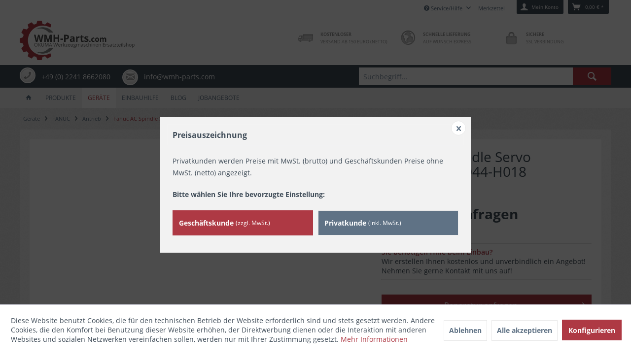

--- FILE ---
content_type: text/html; charset=UTF-8
request_url: https://wmh-parts.com/de/geraete/fanuc/antrieb/fanuc-ac-spindle-servo-unit-a06b-6044-h018
body_size: 13874
content:
<!DOCTYPE html> <html class="no-js grest page_category_" lang="de" itemscope="itemscope" itemtype="http://schema.org/WebPage"> <head> <meta charset="utf-8"><script>window.dataLayer = window.dataLayer || [];</script><script>window.dataLayer.push({"ecommerce":{"detail":{"actionField":{"list":"Antrieb"},"products":[{"name":"Fanuc AC Spindle Servo Unit , A06B-6044-H018","id":"902259","price":"0.01","brand":"Fanuc","category":"Antrieb","variant":""}]},"currencyCode":"EUR"},"google_tag_params":{"ecomm_pagetype":"product","ecomm_prodid":"902259"}});</script><!-- WbmTagManager -->
<script>
var googleTagManagerFunction = function(w,d,s,l,i) {
    w[l]=w[l]||[];
    w[l].push({'gtm.start':new Date().getTime(),event:'gtm.js'});
    var f=d.getElementsByTagName(s)[0],j=d.createElement(s),dl=l!='dataLayer'?'&l='+l:'';
    j.async=true;
    j.src='https://www.googletagmanager.com/gtm.js?id='+i+dl+'';
    f.parentNode.insertBefore(j,f);
};

setTimeout(() => {
    googleTagManagerFunction(window,document,'script','dataLayer','GTM-PRM2FTM');
}, 3000);
</script>
<!-- End WbmTagManager --> <meta name="author" content="" /> <meta name="robots" content="index,follow" /> <meta name="revisit-after" content="15 days" /> <meta name="keywords" content=" " /> <meta name="description" content="" /> <meta property="og:type" content="product" /> <meta property="og:site_name" content="WMH-Parts.com" /> <meta property="og:url" content="https://wmh-parts.com/de/geraete/fanuc/antrieb/fanuc-ac-spindle-servo-unit-a06b-6044-h018" /> <meta property="og:title" content="Fanuc AC Spindle Servo Unit , A06B-6044-H018" /> <meta property="og:description" content="" /> <meta property="og:image" content="" /> <meta name="twitter:card" content="product" /> <meta name="twitter:site" content="WMH-Parts.com" /> <meta name="twitter:title" content="Fanuc AC Spindle Servo Unit , A06B-6044-H018" /> <meta name="twitter:description" content="" /> <meta name="twitter:image" content="" /> <meta property="product:brand" content="Fanuc" /> <meta property="product:price" content="0" /> <meta property="product:product_link" content="https://wmh-parts.com/de/geraete/fanuc/antrieb/fanuc-ac-spindle-servo-unit-a06b-6044-h018" /> <meta itemprop="copyrightHolder" content="WMH-Parts.com" /> <meta itemprop="copyrightYear" content="2014" /> <meta itemprop="isFamilyFriendly" content="True" /> <meta itemprop="image" content="https://wmh-parts.com/media/image/44/24/72/WMH-Parts_WEB.png" /> <meta name="viewport" content="width=device-width, initial-scale=1.0"> <meta name="mobile-web-app-capable" content="yes"> <meta name="apple-mobile-web-app-title" content="WMH-Parts.com OKUMA Werkzeugmaschinen Ersatzteilshop"> <meta name="apple-mobile-web-app-capable" content="yes"> <meta name="apple-mobile-web-app-status-bar-style" content="default"> <meta name="designer" content="GREST Template, © TAB10"> <link rel="apple-touch-icon-precomposed" href="https://wmh-parts.com/media/image/e3/12/60/WMH-Parts_AppleTouchIcon.png"> <link rel="shortcut icon" href="https://wmh-parts.com/media/unknown/d9/0c/f4/favicon.ico"> <meta name="msapplication-navbutton-color" content="#AE3944" /> <meta name="application-name" content="WMH-Parts.com" /> <meta name="msapplication-starturl" content="https://wmh-parts.com/de/" /> <meta name="msapplication-window" content="width=1024;height=768" /> <meta name="msapplication-TileImage" content="/themes/Frontend/Responsive/frontend/_public/src/img/win-tile-image.png"> <meta name="msapplication-TileColor" content="#AE3944"> <meta name="theme-color" content="#AE3944" /> <link rel="canonical" href="https://wmh-parts.com/de/geraete/fanuc/antrieb/fanuc-ac-spindle-servo-unit-a06b-6044-h018" /> <title itemprop="name">Fanuc AC Spindle Servo Unit , A06B-6044-H018 | Antrieb | FANUC | Geräte | WMH-Parts.com </title> <link href="/web/cache/1767692828_a541da50b64159834bd1f875e942d62c.css" media="all" rel="stylesheet" type="text/css" /> </head> <body class="is--ctl-detail is--act-index" ><!-- WbmTagManager (noscript) -->
<noscript><iframe src="https://www.googletagmanager.com/ns.html?id=GTM-PRM2FTM"
            height="0" width="0" style="display:none;visibility:hidden"></iframe></noscript>
<!-- End WbmTagManager (noscript) --> <div data-paypalUnifiedMetaDataContainer="true" data-paypalUnifiedRestoreOrderNumberUrl="https://wmh-parts.com/de/widgets/PaypalUnifiedOrderNumber/restoreOrderNumber" class="is--hidden"> </div> <div class="page-wrap"> <noscript class="noscript-main"> <div class="alert is--warning"> <div class="alert--icon"> <i class="icon--element icon--warning"></i> </div> <div class="alert--content"> Um WMH-Parts.com in vollem Umfang nutzen zu k&ouml;nnen, empfehlen wir Ihnen Javascript in Ihrem Browser zu aktiveren. </div> </div> </noscript> <header class="header-main"> <div class="top-bar"> <div class="container block-group"> <nav class="top-bar--navigation block" role="menubar">   <div class="navigation--entry entry--compare is--hidden" role="menuitem" aria-haspopup="true" data-drop-down-menu="true">   </div> <div class="navigation--entry entry--service has--drop-down" role="menuitem" aria-haspopup="true" data-drop-down-menu="true"> <i class="icon--service"></i> Service/Hilfe <ul class="service--list is--rounded" role="menu"> <li class="service--entry" role="menuitem"> <a class="service--link" href="https://wmh-parts.com/de/austauschgeraet" title="Austauschgerät" > Austauschgerät </a> </li> <li class="service--entry" role="menuitem"> <a class="service--link" href="javascript:openCookieConsentManager()" title="Cookie-Einstellungen" > Cookie-Einstellungen </a> </li> <li class="service--entry" role="menuitem"> <a class="service--link" href="https://wmh-parts.com/de/jobangebote" title="Jobangebote" > Jobangebote </a> </li> <li class="service--entry" role="menuitem"> <a class="service--link" href="https://wmh-parts.com/de/ueber-uns" title="Über uns" > Über uns </a> </li> <li class="service--entry" role="menuitem"> <a class="service--link" href="https://wmh-parts.com/de/kontakt" title="Kontakt" target="_self"> Kontakt </a> </li> <li class="service--entry" role="menuitem"> <a class="service--link" href="https://wmh-parts.com/de/versand-und-zahlungsbedingungen" title="Versand und Zahlungsbedingungen" > Versand und Zahlungsbedingungen </a> </li> <li class="service--entry" role="menuitem"> <a class="service--link" href="https://wmh-parts.com/de/widerrufsrecht-nur-verbraucher" title="Widerrufsrecht (nur Verbraucher)" > Widerrufsrecht (nur Verbraucher) </a> </li> <li class="service--entry" role="menuitem"> <a class="service--link" href="https://wmh-parts.com/de/datenschutz" title="Datenschutz" > Datenschutz </a> </li> <li class="service--entry" role="menuitem"> <a class="service--link" href="https://wmh-parts.com/de/agb" title="AGB" > AGB </a> </li> <li class="service--entry" role="menuitem"> <a class="service--link" href="https://wmh-parts.com/de/impressum" title="Impressum" > Impressum </a> </li> </ul> </div> </nav> </div> </div> <div class="container header--navigation"> <div class="logo-main block-group" role="banner"> <div class="logo--shop block"> <a class="logo--link" href="https://wmh-parts.com/de/" title="WMH-Parts.com - zur Startseite wechseln"> <picture> <source srcset="https://wmh-parts.com/media/image/44/24/72/WMH-Parts_WEB.png" media="(min-width: 78.75em)"> <source srcset="https://wmh-parts.com/media/image/44/24/72/WMH-Parts_WEB.png" media="(min-width: 64em)"> <source srcset="https://wmh-parts.com/media/image/44/24/72/WMH-Parts_WEB.png" media="(min-width: 48em)"> <img srcset="https://wmh-parts.com/media/image/44/24/72/WMH-Parts_WEB.png" alt="WMH-Parts.com - zur Startseite wechseln" /> </picture> </a> </div> </div> <section class="row" id="page-header-teaser"> <div class="col"> <i class="icon--lock"></i> <p><strong>Sichere</strong><br>SSL Verbindung</p> </div> <div class="col"> <i class="icon--earth"></i> <p><strong>Schnelle Lieferung</strong><br> auf Wunsch Express</p> </div> <div class="col"> <i class="icon--truck"></i> <p><strong>Kostenloser</strong><br>Versand ab 150 Euro (Netto)</p> </div> </section> <nav class="shop--navigation block-group"> <ul class="navigation--list block-group" role="menubar"> <li class="navigation--entry entry--menu-left" role="menuitem"> <a class="entry--link entry--trigger btn is--icon-left" href="#offcanvas--left" data-offcanvas="true" data-offCanvasSelector=".sidebar-main"> <i class="icon--menu"></i> <span class="wtf-menuitemwithoutdomelement">Menü</span> </a> </li> <li class="navigation--entry entry--search" role="menuitem" data-search="true" aria-haspopup="true" data-minLength="2"> <a class="btn entry--link entry--trigger" href="#show-hide--search" title="Suche anzeigen / schließen" aria-label="Suche anzeigen / schließen"> <i class="icon--search"></i> <span class="search--display">Suchen</span> </a> <form action="/de/search" method="get" class="main-search--form"> <input type="search" name="sSearch" aria-label="Suchbegriff..." class="main-search--field" autocomplete="off" autocapitalize="off" placeholder="Suchbegriff..." maxlength="30" /> <button type="submit" class="main-search--button" aria-label="Suchen"> <i class="icon--search"></i> <span class="main-search--text">Suchen</span> </button> <div class="form--ajax-loader">&nbsp;</div> </form> <div class="main-search--results"></div> </li>  <li class="navigation--entry entry--notepad" role="menuitem"> <a href="https://wmh-parts.com/de/note" title="Merkzettel" class="btn"> <i class="icon--heart"></i> <span class="note-name">Merkzettel</span> </a> </li> <li class="navigation--entry entry--account with-slt" role="menuitem" data-offcanvas="true" data-offCanvasSelector=".account--dropdown-navigation"> <a href="https://wmh-parts.com/de/account" title="Mein Konto" aria-label="Mein Konto" class="btn is--icon-left entry--link account--link"> <i class="icon--account"></i> <span class="account--display"> Mein Konto </span> </a> <div class="account--dropdown-navigation"> <div class="navigation--smartphone"> <div class="entry--close-off-canvas"> <a href="#close-account-menu" class="account--close-off-canvas" title="Menü schließen" aria-label="Menü schließen"> Menü schließen <i class="icon--arrow-right"></i> </a> </div> </div> <div class="account--menu is--rounded is--personalized"> <span class="navigation--headline"> Mein Konto </span> <div class="account--menu-container"> <ul class="sidebar--navigation navigation--list is--level0 show--active-items"> <li class="navigation--entry"> <span class="navigation--signin"> <a href="https://wmh-parts.com/de/account#hide-registration" class="blocked--link btn is--primary navigation--signin-btn" data-collapseTarget="#registration" data-action="close"> Anmelden </a> <span class="navigation--register"> oder <a href="https://wmh-parts.com/de/account#show-registration" class="blocked--link" data-collapseTarget="#registration" data-action="open"> registrieren </a> </span> </span> </li> <li class="navigation--entry"> <a href="https://wmh-parts.com/de/account" title="Übersicht" class="navigation--link"> Übersicht </a> </li> <li class="navigation--entry"> <a href="https://wmh-parts.com/de/account/profile" title="Persönliche Daten" class="navigation--link" rel="nofollow"> Persönliche Daten </a> </li> <li class="navigation--entry"> <a href="https://wmh-parts.com/de/address/index/sidebar/" title="Adressen" class="navigation--link" rel="nofollow"> Adressen </a> </li> <li class="navigation--entry"> <a href="https://wmh-parts.com/de/account/payment" title="Zahlungsarten" class="navigation--link" rel="nofollow"> Zahlungsarten </a> </li> <li class="navigation--entry"> <a href="https://wmh-parts.com/de/StripePaymentAccount/manageCreditCards" title="Kreditkarten verwalten" class="navigation--link"> Kreditkarten verwalten </a> </li> <li class="navigation--entry"> <a href="https://wmh-parts.com/de/account/orders" title="Bestellungen" class="navigation--link" rel="nofollow"> Bestellungen </a> </li> <li class="navigation--entry"> <a href="https://wmh-parts.com/de/note" title="Merkzettel" class="navigation--link" rel="nofollow"> Merkzettel </a> </li> </ul> </div> </div> </div> </li> <li class="navigation--entry entry--cart" role="menuitem"> <a class="btn is--icon-left cart--link" href="https://wmh-parts.com/de/checkout/cart" title="Warenkorb" aria-label="Warenkorb"> <span class="cart--display"> Warenkorb </span> <span class="badge is--primary is--minimal cart--quantity is--hidden">0</span> <i class="icon--basket"></i> <span class="cart--amount"> 0,00&nbsp;&euro; * </span> </a> <div class="ajax-loader">&nbsp;</div> </li>  </ul> </nav> <div class="container--ajax-cart" data-collapse-cart="true"></div> </div> </header> <section id="infobar"> <div class="container"> <div id="servicebar"> <span class="service--hotline ring"> <a href="tel:+4922418662080"> <i class="icon--phone"></i> <span class="btn_text">+49 (0) 2241 8662080</span> </a> </span> <span class="service--email ring"> <a href="mailto:info@wmh-parts.com"> <i class="icon--mail"></i> <span class="btn_text">info@wmh-parts.com</span> </a> </span> </div> </div> </section> <nav class="navigation-main grest-sticky-menu"> <div class="container" data-menu-scroller="true" data-listSelector=".navigation--list.container" data-viewPortSelector=".navigation--list-wrapper"> <div class="navigation--list-wrapper"> <ul class="navigation--list container" role="menubar" itemscope="itemscope" itemtype="https://schema.org/SiteNavigationElement"> <li class="navigation--entry is--home" role="menuitem"> <a class="navigation--link is--first" href="https://wmh-parts.com/de/" title="Home" itemprop="url"> <span itemprop="name"><i class="icon--house "></i> </span> </a> </li> <li class="navigation--entry" role="menuitem"><a class="navigation--link" href="https://wmh-parts.com/de/okuma-ersatzteile" title="Produkte" aria-label="Produkte" itemprop="url"><span itemprop="name">Produkte</span></a></li><li class="navigation--entry is--active" role="menuitem"><a class="navigation--link is--active" href="https://wmh-parts.com/de/okuma-geraete" title="Geräte" aria-label="Geräte" itemprop="url"><span itemprop="name">Geräte</span></a></li><li class="navigation--entry" role="menuitem"><a class="navigation--link" href="https://wmh-parts.com/de/service/einbauhilfe" title="Einbauhilfe" aria-label="Einbauhilfe" itemprop="url"><span itemprop="name">Einbauhilfe</span></a></li><li class="navigation--entry" role="menuitem"><a class="navigation--link" href="https://wmh-parts.com/de/blog/" title="Blog" aria-label="Blog" itemprop="url"><span itemprop="name">Blog</span></a></li><li class="navigation--entry" role="menuitem"><a class="navigation--link" href="https://wmh-parts.com/de/jobangebote" title="Jobangebote" aria-label="Jobangebote" itemprop="url"><span itemprop="name">Jobangebote</span></a></li> </ul> </div> <div class="advanced-menu" data-advanced-menu="true" data-hoverDelay="250"> <div class="menu--container"> <div class="button-container"> <a href="https://wmh-parts.com/de/okuma-ersatzteile" class="button--category" title="Zur Kategorie Produkte"> <i class="icon--arrow-right"></i> Zur Kategorie Produkte </a> <span class="button--close"> <i class="icon--cross"></i> </span> </div> <div class="content--wrapper has--content"> <ul class="menu--list menu--level-0 columns--4" style="width: 100%;"> <li class="menu--list-item item--level-0" style="width: 100%"> <a href="https://wmh-parts.com/de/produkte/abstreifer/" class="menu--list-item-link" aria-label="Abstreifer" title="Abstreifer">Abstreifer</a> </li> <li class="menu--list-item item--level-0" style="width: 100%"> <a href="https://wmh-parts.com/de/produkte/datenuebertragung-programmuebertragung/" class="menu--list-item-link" aria-label="Datenübertragung / Programmübertragung" title="Datenübertragung / Programmübertragung">Datenübertragung / Programmübertragung</a> </li> <li class="menu--list-item item--level-0" style="width: 100%"> <a href="https://wmh-parts.com/de/produkte/dichtungsprodukte-systeme/" class="menu--list-item-link" aria-label="Dichtungsprodukte &amp; Systeme" title="Dichtungsprodukte &amp; Systeme">Dichtungsprodukte & Systeme</a> </li> <li class="menu--list-item item--level-0" style="width: 100%"> <a href="https://wmh-parts.com/de/produkte/elektrische-produkte-systeme/" class="menu--list-item-link" aria-label="Elektrische Produkte &amp; Systeme" title="Elektrische Produkte &amp; Systeme">Elektrische Produkte & Systeme</a> </li> <li class="menu--list-item item--level-0" style="width: 100%"> <a href="https://wmh-parts.com/de/produkte/fussschalter/" class="menu--list-item-link" aria-label="Fußschalter" title="Fußschalter">Fußschalter</a> </li> <li class="menu--list-item item--level-0" style="width: 100%"> <a href="https://wmh-parts.com/de/produkte/hydraulische-pneumatische-produkte-systeme/" class="menu--list-item-link" aria-label="Hydraulische / Pneumatische Produkte &amp; Systeme" title="Hydraulische / Pneumatische Produkte &amp; Systeme">Hydraulische / Pneumatische Produkte & Systeme</a> </li> <li class="menu--list-item item--level-0" style="width: 100%"> <a href="https://wmh-parts.com/de/produkte/kuehlmittel-produkte-und-systeme/" class="menu--list-item-link" aria-label="Kühlmittel Produkte und Systeme" title="Kühlmittel Produkte und Systeme">Kühlmittel Produkte und Systeme</a> </li> <li class="menu--list-item item--level-0" style="width: 100%"> <a href="https://wmh-parts.com/de/produkte/mechanische-produkte-systeme/" class="menu--list-item-link" aria-label="Mechanische Produkte &amp; Systeme" title="Mechanische Produkte &amp; Systeme">Mechanische Produkte & Systeme</a> </li> <li class="menu--list-item item--level-0" style="width: 100%"> <a href="https://wmh-parts.com/de/okuma-schmierung" class="menu--list-item-link" aria-label="Schmierung" title="Schmierung">Schmierung</a> </li> <li class="menu--list-item item--level-0" style="width: 100%"> <a href="https://wmh-parts.com/de/produkte/sicherheitsfenster-sicherheitsglas/" class="menu--list-item-link" aria-label="Sicherheitsfenster / Sicherheitsglas" title="Sicherheitsfenster / Sicherheitsglas">Sicherheitsfenster / Sicherheitsglas</a> </li> <li class="menu--list-item item--level-0" style="width: 100%"> <a href="https://wmh-parts.com/de/produkte/spaenefoerderer/" class="menu--list-item-link" aria-label="Späneförderer" title="Späneförderer">Späneförderer</a> </li> <li class="menu--list-item item--level-0" style="width: 100%"> <a href="https://wmh-parts.com/de/produkte/stangenvorschub/" class="menu--list-item-link" aria-label="Stangenvorschub" title="Stangenvorschub">Stangenvorschub</a> </li> <li class="menu--list-item item--level-0" style="width: 100%"> <a href="https://wmh-parts.com/de/produkte/stapelmagazin/" class="menu--list-item-link" aria-label="Stapelmagazin" title="Stapelmagazin">Stapelmagazin</a> </li> <li class="menu--list-item item--level-0" style="width: 100%"> <a href="https://wmh-parts.com/de/produkte/tastaturpanel/" class="menu--list-item-link" aria-label="Tastaturpanel" title="Tastaturpanel">Tastaturpanel</a> </li> <li class="menu--list-item item--level-0" style="width: 100%"> <a href="https://wmh-parts.com/de/produkte/werkzeughalter/" class="menu--list-item-link" aria-label="Werkzeughalter" title="Werkzeughalter">Werkzeughalter</a> </li> <li class="menu--list-item item--level-0" style="width: 100%"> <a href="https://wmh-parts.com/de/produkte/okuma-steuerungseinheiten/" class="menu--list-item-link" aria-label="Okuma Steuerungseinheiten" title="Okuma Steuerungseinheiten">Okuma Steuerungseinheiten</a> </li> </ul> </div> </div> <div class="menu--container"> <div class="button-container"> <a href="https://wmh-parts.com/de/okuma-geraete" class="button--category" title="Zur Kategorie Geräte"> <i class="icon--arrow-right"></i> Zur Kategorie Geräte </a> <span class="button--close"> <i class="icon--cross"></i> </span> </div> <div class="content--wrapper has--content"> <ul class="menu--list menu--level-0 columns--4" style="width: 100%;"> <li class="menu--list-item item--level-0" style="width: 100%"> <a href="https://wmh-parts.com/de/geraete/antriebe/" class="menu--list-item-link" aria-label="Antriebe" title="Antriebe">Antriebe</a> </li> <li class="menu--list-item item--level-0" style="width: 100%"> <a href="https://wmh-parts.com/de/geraete/boarde-cards/" class="menu--list-item-link" aria-label="Boarde / Cards" title="Boarde / Cards">Boarde / Cards</a> </li> <li class="menu--list-item item--level-0" style="width: 100%"> <a href="https://wmh-parts.com/de/okuma-encoder" class="menu--list-item-link" aria-label="Encoder" title="Encoder">Encoder</a> </li> <li class="menu--list-item item--level-0" style="width: 100%"> <a href="https://wmh-parts.com/de/geraete/fanuc/" class="menu--list-item-link" aria-label="FANUC" title="FANUC">FANUC</a> </li> <li class="menu--list-item item--level-0" style="width: 100%"> <a href="https://wmh-parts.com/de/okuma-fub" class="menu--list-item-link" aria-label="FUB Units" title="FUB Units">FUB Units</a> </li> <li class="menu--list-item item--level-0" style="width: 100%"> <a href="https://wmh-parts.com/de/geraete/input-output-modul/" class="menu--list-item-link" aria-label="Input / Output Modul" title="Input / Output Modul">Input / Output Modul</a> </li> <li class="menu--list-item item--level-0" style="width: 100%"> <a href="https://wmh-parts.com/de/geraete/mip-units/" class="menu--list-item-link" aria-label="MIP Units" title="MIP Units">MIP Units</a> </li> <li class="menu--list-item item--level-0" style="width: 100%"> <a href="https://wmh-parts.com/de/okuma-miv-unit" class="menu--list-item-link" aria-label="MIV Units" title="MIV Units">MIV Units</a> </li> <li class="menu--list-item item--level-0" style="width: 100%"> <a href="https://wmh-parts.com/de/geraete/monitor/" class="menu--list-item-link" aria-label="Monitor" title="Monitor">Monitor</a> </li> <li class="menu--list-item item--level-0" style="width: 100%"> <a href="https://wmh-parts.com/de/geraete/mdu-units/" class="menu--list-item-link" aria-label="MDU Units" title="MDU Units">MDU Units</a> </li> <li class="menu--list-item item--level-0" style="width: 100%"> <a href="https://wmh-parts.com/de/geraete/msm-units/" class="menu--list-item-link" aria-label="MSM Units" title="MSM Units">MSM Units</a> </li> <li class="menu--list-item item--level-0" style="width: 100%"> <a href="https://wmh-parts.com/de/geraete/mpr-units/" class="menu--list-item-link" aria-label="MPR Units" title="MPR Units">MPR Units</a> </li> <li class="menu--list-item item--level-0" style="width: 100%"> <a href="https://wmh-parts.com/de/geraete/mps-units/" class="menu--list-item-link" aria-label="MPS Units" title="MPS Units">MPS Units</a> </li> <li class="menu--list-item item--level-0" style="width: 100%"> <a href="https://wmh-parts.com/de/geraete/optcoder/" class="menu--list-item-link" aria-label="Optcoder" title="Optcoder">Optcoder</a> </li> <li class="menu--list-item item--level-0" style="width: 100%"> <a href="https://wmh-parts.com/de/okuma-power-supply" class="menu--list-item-link" aria-label="Power Supply" title="Power Supply">Power Supply</a> </li> <li class="menu--list-item item--level-0" style="width: 100%"> <a href="https://wmh-parts.com/de/geraete/spindle-motor-winding-changeover/" class="menu--list-item-link" aria-label="Spindle Motor Winding Changeover" title="Spindle Motor Winding Changeover">Spindle Motor Winding Changeover</a> </li> <li class="menu--list-item item--level-0" style="width: 100%"> <a href="https://wmh-parts.com/de/geraete/ssu-units/" class="menu--list-item-link" aria-label="SSU Units" title="SSU Units">SSU Units</a> </li> <li class="menu--list-item item--level-0" style="width: 100%"> <a href="https://wmh-parts.com/de/geraete/turret-control-unit/" class="menu--list-item-link" aria-label="Turret Control Unit" title="Turret Control Unit">Turret Control Unit</a> </li> <li class="menu--list-item item--level-0" style="width: 100%"> <a href="https://wmh-parts.com/de/geraete/yaskawa-varispeed/" class="menu--list-item-link" aria-label="YASKAWA Varispeed" title="YASKAWA Varispeed">YASKAWA Varispeed</a> </li> <li class="menu--list-item item--level-0" style="width: 100%"> <a href="https://wmh-parts.com/de/geraete/direktverkauf/" class="menu--list-item-link" aria-label="Direktverkauf" title="Direktverkauf">Direktverkauf</a> </li> </ul> </div> </div> <div class="menu--container has-no-cats"> </div> <div class="menu--container has-no-cats"> </div> <div class="menu--container has-no-cats"> </div> </div> </div> </nav> <section class="content-main container block-group"> <nav class="content--breadcrumb block"> <ul class="breadcrumb--list" role="menu" itemscope itemtype="https://schema.org/BreadcrumbList"> <li role="menuitem" class="breadcrumb--entry" itemprop="itemListElement" itemscope itemtype="https://schema.org/ListItem"> <a class="breadcrumb--link" href="https://wmh-parts.com/de/okuma-geraete" title="Geräte" itemprop="item"> <link itemprop="url" href="https://wmh-parts.com/de/okuma-geraete" /> <span class="breadcrumb--title" itemprop="name">Geräte</span> </a> <meta itemprop="position" content="0" /> </li> <li role="none" class="breadcrumb--separator"> <i class="icon--arrow-right"></i> </li> <li role="menuitem" class="breadcrumb--entry" itemprop="itemListElement" itemscope itemtype="https://schema.org/ListItem"> <a class="breadcrumb--link" href="https://wmh-parts.com/de/geraete/fanuc/" title="FANUC" itemprop="item"> <link itemprop="url" href="https://wmh-parts.com/de/geraete/fanuc/" /> <span class="breadcrumb--title" itemprop="name">FANUC</span> </a> <meta itemprop="position" content="1" /> </li> <li role="none" class="breadcrumb--separator"> <i class="icon--arrow-right"></i> </li> <li role="menuitem" class="breadcrumb--entry" itemprop="itemListElement" itemscope itemtype="https://schema.org/ListItem"> <a class="breadcrumb--link" href="https://wmh-parts.com/de/geraete/fanuc/antrieb/" title="Antrieb" itemprop="item"> <link itemprop="url" href="https://wmh-parts.com/de/geraete/fanuc/antrieb/" /> <span class="breadcrumb--title" itemprop="name">Antrieb</span> </a> <meta itemprop="position" content="2" /> </li> <li role="none" class="breadcrumb--separator"> <i class="icon--arrow-right"></i> </li> <li role="menuitem" class="breadcrumb--entry is--active" itemprop="itemListElement" itemscope itemtype="https://schema.org/ListItem"> <a class="breadcrumb--link" href="https://wmh-parts.com/de/geraete/fanuc/antrieb/fanuc-ac-spindle-servo-unit-a06b-6044-h018?c=848" title="Fanuc AC Spindle Servo Unit , A06B-6044-H018" itemprop="item"> <link itemprop="url" href="https://wmh-parts.com/de/geraete/fanuc/antrieb/fanuc-ac-spindle-servo-unit-a06b-6044-h018?c=848" /> <span class="breadcrumb--title" itemprop="name">Fanuc AC Spindle Servo Unit , A06B-6044-H018</span> </a> <meta itemprop="position" content="3" /> </li> </ul> </nav> <div class="content-main--inner"> <div id='cookie-consent' class='off-canvas is--left block-transition' data-cookie-consent-manager='true'> <div class='cookie-consent--header cookie-consent--close'> Cookie-Einstellungen <i class="icon--arrow-right"></i> </div> <div class='cookie-consent--description'> Diese Website benutzt Cookies, die für den technischen Betrieb der Website erforderlich sind und stets gesetzt werden. Andere Cookies, die den Komfort bei Benutzung dieser Website erhöhen, der Direktwerbung dienen oder die Interaktion mit anderen Websites und sozialen Netzwerken vereinfachen sollen, werden nur mit Ihrer Zustimmung gesetzt. </div> <div class='cookie-consent--configuration'> <div class='cookie-consent--configuration-header'> <div class='cookie-consent--configuration-header-text'>Konfiguration</div> </div> <div class='cookie-consent--configuration-main'> <div class='cookie-consent--group'> <input type="hidden" class="cookie-consent--group-name" value="technical" /> <label class="cookie-consent--group-state cookie-consent--state-input cookie-consent--required"> <input type="checkbox" name="technical-state" class="cookie-consent--group-state-input" disabled="disabled" checked="checked"/> <span class="cookie-consent--state-input-element"></span> </label> <div class='cookie-consent--group-title' data-collapse-panel='true' data-contentSiblingSelector=".cookie-consent--group-container"> <div class="cookie-consent--group-title-label cookie-consent--state-label"> Technisch erforderlich </div> <span class="cookie-consent--group-arrow is-icon--right"> <i class="icon--arrow-right"></i> </span> </div> <div class='cookie-consent--group-container'> <div class='cookie-consent--group-description'> Diese Cookies sind für die Grundfunktionen des Shops notwendig. </div> <div class='cookie-consent--cookies-container'> <div class='cookie-consent--cookie'> <input type="hidden" class="cookie-consent--cookie-name" value="cookieDeclined" /> <label class="cookie-consent--cookie-state cookie-consent--state-input cookie-consent--required"> <input type="checkbox" name="cookieDeclined-state" class="cookie-consent--cookie-state-input" disabled="disabled" checked="checked" /> <span class="cookie-consent--state-input-element"></span> </label> <div class='cookie--label cookie-consent--state-label'> "Alle Cookies ablehnen" Cookie </div> </div> <div class='cookie-consent--cookie'> <input type="hidden" class="cookie-consent--cookie-name" value="allowCookie" /> <label class="cookie-consent--cookie-state cookie-consent--state-input cookie-consent--required"> <input type="checkbox" name="allowCookie-state" class="cookie-consent--cookie-state-input" disabled="disabled" checked="checked" /> <span class="cookie-consent--state-input-element"></span> </label> <div class='cookie--label cookie-consent--state-label'> "Alle Cookies annehmen" Cookie </div> </div> <div class='cookie-consent--cookie'> <input type="hidden" class="cookie-consent--cookie-name" value="shop" /> <label class="cookie-consent--cookie-state cookie-consent--state-input cookie-consent--required"> <input type="checkbox" name="shop-state" class="cookie-consent--cookie-state-input" disabled="disabled" checked="checked" /> <span class="cookie-consent--state-input-element"></span> </label> <div class='cookie--label cookie-consent--state-label'> Ausgewählter Shop </div> </div> <div class='cookie-consent--cookie'> <input type="hidden" class="cookie-consent--cookie-name" value="maxiaTaxSwitchIsNet" /> <label class="cookie-consent--cookie-state cookie-consent--state-input cookie-consent--required"> <input type="checkbox" name="maxiaTaxSwitchIsNet-state" class="cookie-consent--cookie-state-input" disabled="disabled" checked="checked" /> <span class="cookie-consent--state-input-element"></span> </label> <div class='cookie--label cookie-consent--state-label'> Brutto-/Netto-Preiswechsel </div> </div> <div class='cookie-consent--cookie'> <input type="hidden" class="cookie-consent--cookie-name" value="csrf_token" /> <label class="cookie-consent--cookie-state cookie-consent--state-input cookie-consent--required"> <input type="checkbox" name="csrf_token-state" class="cookie-consent--cookie-state-input" disabled="disabled" checked="checked" /> <span class="cookie-consent--state-input-element"></span> </label> <div class='cookie--label cookie-consent--state-label'> CSRF-Token </div> </div> <div class='cookie-consent--cookie'> <input type="hidden" class="cookie-consent--cookie-name" value="cookiePreferences" /> <label class="cookie-consent--cookie-state cookie-consent--state-input cookie-consent--required"> <input type="checkbox" name="cookiePreferences-state" class="cookie-consent--cookie-state-input" disabled="disabled" checked="checked" /> <span class="cookie-consent--state-input-element"></span> </label> <div class='cookie--label cookie-consent--state-label'> Cookie-Einstellungen </div> </div> <div class='cookie-consent--cookie'> <input type="hidden" class="cookie-consent--cookie-name" value="x-cache-context-hash" /> <label class="cookie-consent--cookie-state cookie-consent--state-input cookie-consent--required"> <input type="checkbox" name="x-cache-context-hash-state" class="cookie-consent--cookie-state-input" disabled="disabled" checked="checked" /> <span class="cookie-consent--state-input-element"></span> </label> <div class='cookie--label cookie-consent--state-label'> Individuelle Preise </div> </div> <div class='cookie-consent--cookie'> <input type="hidden" class="cookie-consent--cookie-name" value="slt" /> <label class="cookie-consent--cookie-state cookie-consent--state-input cookie-consent--required"> <input type="checkbox" name="slt-state" class="cookie-consent--cookie-state-input" disabled="disabled" checked="checked" /> <span class="cookie-consent--state-input-element"></span> </label> <div class='cookie--label cookie-consent--state-label'> Kunden-Wiedererkennung </div> </div> <div class='cookie-consent--cookie'> <input type="hidden" class="cookie-consent--cookie-name" value="nocache" /> <label class="cookie-consent--cookie-state cookie-consent--state-input cookie-consent--required"> <input type="checkbox" name="nocache-state" class="cookie-consent--cookie-state-input" disabled="disabled" checked="checked" /> <span class="cookie-consent--state-input-element"></span> </label> <div class='cookie--label cookie-consent--state-label'> Kundenspezifisches Caching </div> </div> <div class='cookie-consent--cookie'> <input type="hidden" class="cookie-consent--cookie-name" value="paypal-cookies" /> <label class="cookie-consent--cookie-state cookie-consent--state-input cookie-consent--required"> <input type="checkbox" name="paypal-cookies-state" class="cookie-consent--cookie-state-input" disabled="disabled" checked="checked" /> <span class="cookie-consent--state-input-element"></span> </label> <div class='cookie--label cookie-consent--state-label'> PayPal-Zahlungen </div> </div> <div class='cookie-consent--cookie'> <input type="hidden" class="cookie-consent--cookie-name" value="session" /> <label class="cookie-consent--cookie-state cookie-consent--state-input cookie-consent--required"> <input type="checkbox" name="session-state" class="cookie-consent--cookie-state-input" disabled="disabled" checked="checked" /> <span class="cookie-consent--state-input-element"></span> </label> <div class='cookie--label cookie-consent--state-label'> Session </div> </div> <div class='cookie-consent--cookie'> <input type="hidden" class="cookie-consent--cookie-name" value="currency" /> <label class="cookie-consent--cookie-state cookie-consent--state-input cookie-consent--required"> <input type="checkbox" name="currency-state" class="cookie-consent--cookie-state-input" disabled="disabled" checked="checked" /> <span class="cookie-consent--state-input-element"></span> </label> <div class='cookie--label cookie-consent--state-label'> Währungswechsel </div> </div> </div> </div> </div> <div class='cookie-consent--group'> <input type="hidden" class="cookie-consent--group-name" value="comfort" /> <label class="cookie-consent--group-state cookie-consent--state-input"> <input type="checkbox" name="comfort-state" class="cookie-consent--group-state-input"/> <span class="cookie-consent--state-input-element"></span> </label> <div class='cookie-consent--group-title' data-collapse-panel='true' data-contentSiblingSelector=".cookie-consent--group-container"> <div class="cookie-consent--group-title-label cookie-consent--state-label"> Komfortfunktionen </div> <span class="cookie-consent--group-arrow is-icon--right"> <i class="icon--arrow-right"></i> </span> </div> <div class='cookie-consent--group-container'> <div class='cookie-consent--group-description'> Diese Cookies werden genutzt um das Einkaufserlebnis noch ansprechender zu gestalten, beispielsweise für die Wiedererkennung des Besuchers. </div> <div class='cookie-consent--cookies-container'> <div class='cookie-consent--cookie'> <input type="hidden" class="cookie-consent--cookie-name" value="sUniqueID" /> <label class="cookie-consent--cookie-state cookie-consent--state-input"> <input type="checkbox" name="sUniqueID-state" class="cookie-consent--cookie-state-input" /> <span class="cookie-consent--state-input-element"></span> </label> <div class='cookie--label cookie-consent--state-label'> Merkzettel </div> </div> </div> </div> </div> <div class='cookie-consent--group'> <input type="hidden" class="cookie-consent--group-name" value="statistics" /> <label class="cookie-consent--group-state cookie-consent--state-input"> <input type="checkbox" name="statistics-state" class="cookie-consent--group-state-input"/> <span class="cookie-consent--state-input-element"></span> </label> <div class='cookie-consent--group-title' data-collapse-panel='true' data-contentSiblingSelector=".cookie-consent--group-container"> <div class="cookie-consent--group-title-label cookie-consent--state-label"> Statistik & Tracking </div> <span class="cookie-consent--group-arrow is-icon--right"> <i class="icon--arrow-right"></i> </span> </div> <div class='cookie-consent--group-container'> <div class='cookie-consent--cookies-container'> <div class='cookie-consent--cookie'> <input type="hidden" class="cookie-consent--cookie-name" value="x-ua-device" /> <label class="cookie-consent--cookie-state cookie-consent--state-input"> <input type="checkbox" name="x-ua-device-state" class="cookie-consent--cookie-state-input" /> <span class="cookie-consent--state-input-element"></span> </label> <div class='cookie--label cookie-consent--state-label'> Endgeräteerkennung </div> </div> <div class='cookie-consent--cookie'> <input type="hidden" class="cookie-consent--cookie-name" value="partner" /> <label class="cookie-consent--cookie-state cookie-consent--state-input"> <input type="checkbox" name="partner-state" class="cookie-consent--cookie-state-input" /> <span class="cookie-consent--state-input-element"></span> </label> <div class='cookie--label cookie-consent--state-label'> Partnerprogramm </div> </div> </div> </div> </div> </div> </div> <div class="cookie-consent--save"> <input class="cookie-consent--save-button btn is--primary" type="button" value="Einstellungen speichern" /> </div> </div> <aside class="sidebar-main off-canvas"> <div class="navigation--smartphone"> <ul class="navigation--list "> <li class="navigation--entry entry--close-off-canvas"> <a href="#close-categories-menu" title="Menü schließen" class="navigation--link"> Menü schließen <i class="icon--arrow-right"></i> </a> </li> </ul> <div class="mobile--switches">   </div> </div> <div class="sidebar--categories-wrapper" data-subcategory-nav="true" data-mainCategoryId="3" data-categoryId="848" data-fetchUrl="/de/widgets/listing/getCategory/categoryId/848"> <div class="categories--headline navigation--headline"> Kategorien </div> <div class="sidebar--categories-navigation"> <ul class="sidebar--navigation categories--navigation navigation--list is--drop-down is--level0 is--rounded" role="menu"> <li class="navigation--entry has--sub-children" role="menuitem"> <a class="navigation--link link--go-forward" href="https://wmh-parts.com/de/okuma-ersatzteile" data-categoryId="10" data-fetchUrl="/de/widgets/listing/getCategory/categoryId/10" title="Produkte" > Produkte <span class="is--icon-right"> <i class="icon--arrow-right"></i> </span> </a> </li> <li class="navigation--entry is--active has--sub-categories has--sub-children" role="menuitem"> <a class="navigation--link is--active has--sub-categories link--go-forward" href="https://wmh-parts.com/de/okuma-geraete" data-categoryId="361" data-fetchUrl="/de/widgets/listing/getCategory/categoryId/361" title="Geräte" > Geräte <span class="is--icon-right"> <i class="icon--arrow-right"></i> </span> </a> <ul class="sidebar--navigation categories--navigation navigation--list is--level1 is--rounded" role="menu"> <li class="navigation--entry has--sub-children" role="menuitem"> <a class="navigation--link link--go-forward" href="https://wmh-parts.com/de/geraete/antriebe/" data-categoryId="450" data-fetchUrl="/de/widgets/listing/getCategory/categoryId/450" title="Antriebe" > Antriebe <span class="is--icon-right"> <i class="icon--arrow-right"></i> </span> </a> </li> <li class="navigation--entry has--sub-children" role="menuitem"> <a class="navigation--link link--go-forward" href="https://wmh-parts.com/de/geraete/boarde-cards/" data-categoryId="362" data-fetchUrl="/de/widgets/listing/getCategory/categoryId/362" title="Boarde / Cards" > Boarde / Cards <span class="is--icon-right"> <i class="icon--arrow-right"></i> </span> </a> </li> <li class="navigation--entry has--sub-children" role="menuitem"> <a class="navigation--link link--go-forward" href="https://wmh-parts.com/de/okuma-encoder" data-categoryId="415" data-fetchUrl="/de/widgets/listing/getCategory/categoryId/415" title="Encoder" > Encoder <span class="is--icon-right"> <i class="icon--arrow-right"></i> </span> </a> </li> <li class="navigation--entry is--active has--sub-categories has--sub-children" role="menuitem"> <a class="navigation--link is--active has--sub-categories link--go-forward" href="https://wmh-parts.com/de/geraete/fanuc/" data-categoryId="846" data-fetchUrl="/de/widgets/listing/getCategory/categoryId/846" title="FANUC" > FANUC <span class="is--icon-right"> <i class="icon--arrow-right"></i> </span> </a> <ul class="sidebar--navigation categories--navigation navigation--list is--level2 navigation--level-high is--rounded" role="menu"> <li class="navigation--entry is--active" role="menuitem"> <a class="navigation--link is--active" href="https://wmh-parts.com/de/geraete/fanuc/antrieb/" data-categoryId="848" data-fetchUrl="/de/widgets/listing/getCategory/categoryId/848" title="Antrieb" > Antrieb </a> </li> <li class="navigation--entry" role="menuitem"> <a class="navigation--link" href="https://wmh-parts.com/de/geraete/fanuc/boarde-cards/" data-categoryId="847" data-fetchUrl="/de/widgets/listing/getCategory/categoryId/847" title="Boarde / Cards" > Boarde / Cards </a> </li> </ul> </li> <li class="navigation--entry" role="menuitem"> <a class="navigation--link" href="https://wmh-parts.com/de/okuma-fub" data-categoryId="412" data-fetchUrl="/de/widgets/listing/getCategory/categoryId/412" title="FUB Units" > FUB Units </a> </li> <li class="navigation--entry has--sub-children" role="menuitem"> <a class="navigation--link link--go-forward" href="https://wmh-parts.com/de/geraete/input-output-modul/" data-categoryId="772" data-fetchUrl="/de/widgets/listing/getCategory/categoryId/772" title="Input / Output Modul" > Input / Output Modul <span class="is--icon-right"> <i class="icon--arrow-right"></i> </span> </a> </li> <li class="navigation--entry" role="menuitem"> <a class="navigation--link" href="https://wmh-parts.com/de/geraete/mip-units/" data-categoryId="883" data-fetchUrl="/de/widgets/listing/getCategory/categoryId/883" title="MIP Units" > MIP Units </a> </li> <li class="navigation--entry has--sub-children" role="menuitem"> <a class="navigation--link link--go-forward" href="https://wmh-parts.com/de/okuma-miv-unit" data-categoryId="420" data-fetchUrl="/de/widgets/listing/getCategory/categoryId/420" title="MIV Units" > MIV Units <span class="is--icon-right"> <i class="icon--arrow-right"></i> </span> </a> </li> <li class="navigation--entry has--sub-children" role="menuitem"> <a class="navigation--link link--go-forward" href="https://wmh-parts.com/de/geraete/monitor/" data-categoryId="924" data-fetchUrl="/de/widgets/listing/getCategory/categoryId/924" title="Monitor" > Monitor <span class="is--icon-right"> <i class="icon--arrow-right"></i> </span> </a> </li> <li class="navigation--entry has--sub-children" role="menuitem"> <a class="navigation--link link--go-forward" href="https://wmh-parts.com/de/geraete/mdu-units/" data-categoryId="960" data-fetchUrl="/de/widgets/listing/getCategory/categoryId/960" title="MDU Units" > MDU Units <span class="is--icon-right"> <i class="icon--arrow-right"></i> </span> </a> </li> <li class="navigation--entry" role="menuitem"> <a class="navigation--link" href="https://wmh-parts.com/de/geraete/msm-units/" data-categoryId="582" data-fetchUrl="/de/widgets/listing/getCategory/categoryId/582" title="MSM Units" > MSM Units </a> </li> <li class="navigation--entry has--sub-children" role="menuitem"> <a class="navigation--link link--go-forward" href="https://wmh-parts.com/de/geraete/mpr-units/" data-categoryId="878" data-fetchUrl="/de/widgets/listing/getCategory/categoryId/878" title="MPR Units" > MPR Units <span class="is--icon-right"> <i class="icon--arrow-right"></i> </span> </a> </li> <li class="navigation--entry has--sub-children" role="menuitem"> <a class="navigation--link link--go-forward" href="https://wmh-parts.com/de/geraete/mps-units/" data-categoryId="872" data-fetchUrl="/de/widgets/listing/getCategory/categoryId/872" title="MPS Units" > MPS Units <span class="is--icon-right"> <i class="icon--arrow-right"></i> </span> </a> </li> <li class="navigation--entry has--sub-children" role="menuitem"> <a class="navigation--link link--go-forward" href="https://wmh-parts.com/de/geraete/optcoder/" data-categoryId="583" data-fetchUrl="/de/widgets/listing/getCategory/categoryId/583" title="Optcoder" > Optcoder <span class="is--icon-right"> <i class="icon--arrow-right"></i> </span> </a> </li> <li class="navigation--entry has--sub-children" role="menuitem"> <a class="navigation--link link--go-forward" href="https://wmh-parts.com/de/okuma-power-supply" data-categoryId="422" data-fetchUrl="/de/widgets/listing/getCategory/categoryId/422" title="Power Supply" > Power Supply <span class="is--icon-right"> <i class="icon--arrow-right"></i> </span> </a> </li> <li class="navigation--entry" role="menuitem"> <a class="navigation--link" href="https://wmh-parts.com/de/geraete/spindle-motor-winding-changeover/" data-categoryId="861" data-fetchUrl="/de/widgets/listing/getCategory/categoryId/861" title="Spindle Motor Winding Changeover" > Spindle Motor Winding Changeover </a> </li> <li class="navigation--entry" role="menuitem"> <a class="navigation--link" href="https://wmh-parts.com/de/geraete/ssu-units/" data-categoryId="891" data-fetchUrl="/de/widgets/listing/getCategory/categoryId/891" title="SSU Units" > SSU Units </a> </li> <li class="navigation--entry" role="menuitem"> <a class="navigation--link" href="https://wmh-parts.com/de/geraete/turret-control-unit/" data-categoryId="901" data-fetchUrl="/de/widgets/listing/getCategory/categoryId/901" title="Turret Control Unit" > Turret Control Unit </a> </li> <li class="navigation--entry" role="menuitem"> <a class="navigation--link" href="https://wmh-parts.com/de/geraete/yaskawa-varispeed/" data-categoryId="810" data-fetchUrl="/de/widgets/listing/getCategory/categoryId/810" title="YASKAWA Varispeed" > YASKAWA Varispeed </a> </li> <li class="navigation--entry" role="menuitem"> <a class="navigation--link" href="https://wmh-parts.com/de/geraete/direktverkauf/" data-categoryId="398" data-fetchUrl="/de/widgets/listing/getCategory/categoryId/398" title="Direktverkauf" > Direktverkauf </a> </li> </ul> </li> <li class="navigation--entry" role="menuitem"> <a class="navigation--link" href="https://wmh-parts.com/de/service/einbauhilfe" data-categoryId="110" data-fetchUrl="/de/widgets/listing/getCategory/categoryId/110" title="Einbauhilfe" > Einbauhilfe </a> </li> <li class="navigation--entry" role="menuitem"> <a class="navigation--link" href="https://wmh-parts.com/de/blog/" data-categoryId="607" data-fetchUrl="/de/widgets/listing/getCategory/categoryId/607" title="Blog" > Blog </a> </li> <li class="navigation--entry" role="menuitem"> <a class="navigation--link" href="https://wmh-parts.com/de/jobangebote" data-categoryId="131" data-fetchUrl="/de/widgets/listing/getCategory/categoryId/131" title="Jobangebote" > Jobangebote </a> </li> </ul> </div> <div class="shop-sites--container is--rounded"> <div class="shop-sites--headline navigation--headline"> Informationen </div> <ul class="shop-sites--navigation sidebar--navigation navigation--list is--drop-down is--level0" role="menu"> <li class="navigation--entry" role="menuitem"> <a class="navigation--link" href="https://wmh-parts.com/de/austauschgeraet" title="Austauschgerät" data-categoryId="50" data-fetchUrl="/de/widgets/listing/getCustomPage/pageId/50" > Austauschgerät </a> </li> <li class="navigation--entry" role="menuitem"> <a class="navigation--link" href="javascript:openCookieConsentManager()" title="Cookie-Einstellungen" data-categoryId="49" data-fetchUrl="/de/widgets/listing/getCustomPage/pageId/49" > Cookie-Einstellungen </a> </li> <li class="navigation--entry" role="menuitem"> <a class="navigation--link" href="https://wmh-parts.com/de/jobangebote" title="Jobangebote" data-categoryId="48" data-fetchUrl="/de/widgets/listing/getCustomPage/pageId/48" > Jobangebote </a> </li> <li class="navigation--entry" role="menuitem"> <a class="navigation--link" href="https://wmh-parts.com/de/ueber-uns" title="Über uns" data-categoryId="9" data-fetchUrl="/de/widgets/listing/getCustomPage/pageId/9" > Über uns </a> </li> <li class="navigation--entry" role="menuitem"> <a class="navigation--link" href="https://wmh-parts.com/de/kontakt" title="Kontakt" data-categoryId="1" data-fetchUrl="/de/widgets/listing/getCustomPage/pageId/1" target="_self"> Kontakt </a> </li> <li class="navigation--entry" role="menuitem"> <a class="navigation--link" href="https://wmh-parts.com/de/versand-und-zahlungsbedingungen" title="Versand und Zahlungsbedingungen" data-categoryId="6" data-fetchUrl="/de/widgets/listing/getCustomPage/pageId/6" > Versand und Zahlungsbedingungen </a> </li> <li class="navigation--entry" role="menuitem"> <a class="navigation--link" href="https://wmh-parts.com/de/widerrufsrecht-nur-verbraucher" title="Widerrufsrecht (nur Verbraucher)" data-categoryId="8" data-fetchUrl="/de/widgets/listing/getCustomPage/pageId/8" > Widerrufsrecht (nur Verbraucher) </a> </li> <li class="navigation--entry" role="menuitem"> <a class="navigation--link" href="https://wmh-parts.com/de/datenschutz" title="Datenschutz" data-categoryId="7" data-fetchUrl="/de/widgets/listing/getCustomPage/pageId/7" > Datenschutz </a> </li> <li class="navigation--entry" role="menuitem"> <a class="navigation--link" href="https://wmh-parts.com/de/agb" title="AGB" data-categoryId="4" data-fetchUrl="/de/widgets/listing/getCustomPage/pageId/4" > AGB </a> </li> <li class="navigation--entry" role="menuitem"> <a class="navigation--link" href="https://wmh-parts.com/de/impressum" title="Impressum" data-categoryId="3" data-fetchUrl="/de/widgets/listing/getCustomPage/pageId/3" > Impressum </a> </li> </ul> </div> </div> </aside> <div class="content--wrapper"> <div class="content product--details" itemscope itemtype="https://schema.org/Product" data-ajax-wishlist="true" data-compare-ajax="true" data-ajax-variants-container="true"> <div class="product--detail-upper block-group"> <div class="product--image-container image-slider" > <div class="image-slider--container no--image no--thumbnails"> <div class="image-slider--slide"> <div class="image--box image-slider--item"> <span class="image--element" data-alt="Fanuc AC Spindle Servo Unit , A06B-6044-H018"> <span class="image--media"> <img src="/themes/Frontend/Responsive/frontend/_public/src/img/no-picture.jpg" alt="Fanuc AC Spindle Servo Unit , A06B-6044-H018" itemprop="image" /> </span> </span> </div> </div> </div> </div> <div class="product--buybox block"> <meta itemprop="brand" content="Fanuc"/> <header class="product--header"> <div class="product--info"> <h1 class="product--title" itemprop="name"> Fanuc AC Spindle Servo Unit , A06B-6044-H018 </h1> <ul class="product--base-info list--unstyled"> <li class="base-info--entry entry--supplier"> </li> <li class="base-info--entry entry--sku"> <strong class="entry--label"> Artikel-Nr.: </strong> <meta itemprop="productID" content="2838"/> <span class="entry--content" itemprop="sku"> 902259 </span> </li> </ul> </div> </header> <div itemprop="offers" itemscope itemtype="https://schema.org/Offer" class="buybox--inner"> <meta itemprop="priceCurrency" content="EUR"/> <span itemprop="priceSpecification" itemscope itemtype="https://schema.org/PriceSpecification"> <meta itemprop="valueAddedTaxIncluded" content="false"/> </span> <meta itemprop="url" content="https://wmh-parts.com/de/geraete/fanuc/antrieb/fanuc-ac-spindle-servo-unit-a06b-6044-h018"/> <div class="product--price price--default"> <span class="price--content">Reparatur anfragen</span> </div> <p class="product--tax" data-content="" data-modalbox="true" data-targetSelector="a" data-mode="ajax"> zzgl. MwSt. <a title="Versandkosten" href="https://wmh-parts.com/de/versand-und-zahlungsbedingungen" style="text-decoration:underline">zzgl. Versandkosten</a> </p>    <script>
		var showShippingDateDeadlineTimerShowSeconds = true;
		var showShippingDateHourName = "Stunde";
		var showShippingDateHoursName = "Stunden";
		var showShippingDateMinuteName = "Minute";
		var showShippingDateMinutesName = "Minuten";
		var showShippingDateSecondName = "Sekunde";
		var showShippingDateSecondsName = "Sekunden";
		var showShippingDateAndName = "und";
		var showShippingDateTimerSeconds = 32558;
		var showShippingDateDeadlineTimerLimit = 9;

		function getTimeRemaining(t) {
			var seconds = Math.floor((t) % 60);
			var minutes = Math.floor((t / 60) % 60);
			var hours = Math.floor((t / (60 * 60)) % 24);
			var days = Math.floor(t / (60 * 60 * 24));
			return {
				'total': t,
				'days': days,
				'hours': hours+(days*24),
				'minutes': minutes,
				'seconds': seconds
			};
		}

		function updateShippingDateTimer(){
			showShippingDateTimerSeconds--;
			var newDeadlineText = '';
			timeRemaining = getTimeRemaining(showShippingDateTimerSeconds);

			if(timeRemaining['hours'] > 0){
				newDeadlineText = timeRemaining['hours'] + " " + (timeRemaining['hours'] == 1 ? showShippingDateHourName : showShippingDateHoursName);
				newDeadlineText += (showShippingDateDeadlineTimerShowSeconds == true ? ", " : " " + showShippingDateAndName + " ");
			}

			newDeadlineText += timeRemaining['minutes'] + " " + (timeRemaining['minutes'] == 1 ? showShippingDateMinuteName : showShippingDateMinutesName);

			if(showShippingDateDeadlineTimerShowSeconds == true){
				newDeadlineText += " " + showShippingDateAndName;
				newDeadlineText += " " + timeRemaining['seconds'] + " " + (timeRemaining['seconds'] == 1 ? showShippingDateSecondName : showShippingDateSecondsName);
			}

			if(document.getElementById("ShippingDateTimer") !== null) document.getElementById("ShippingDateTimer").innerHTML = newDeadlineText;

			if (showShippingDateTimerSeconds <= 0) {
			  clearInterval(updateShippingDateTimerInterval);
			}
		}

		if( (showShippingDateDeadlineTimerLimit * 3600) > showShippingDateTimerSeconds && !updateShippingDateTimerInterval) var updateShippingDateTimerInterval = setInterval(updateShippingDateTimer, 1000);

	</script>  <span itemprop="sku" content="902259"></span> <span itemprop="url" content="https://wmh-parts.com/de/geraete/fanuc/antrieb/fanuc-ac-spindle-servo-unit-a06b-6044-h018?c=848"></span> <span itemprop="availability" content="http://schema.org/InStock"></span> <span itemprop="seller" content="WMH-Parts.com"></span> <span itemprop="category" content="Geräte > FANUC > Antrieb"></span> <div> </div> <div> <p> <hr/> <span style="color: #ae3944; font-weight:600">Sie benötigen Hilfe beim Einbau?</span> <br/> Wir erstellen Ihnen kostenlos und unverbindlich ein Angebot! <br/>Nehmen Sie gerne Kontakt mit uns auf! <hr/> </p> </div> <input type="hidden" name="sActionIdentifier" value=""/> <input type="hidden" name="sAddAccessories" id="sAddAccessories" value=""/> <input type="hidden" name="sAdd" value="902259"/> <div class="buybox--button-container block-group"> <a class="buybox--button block btn is--primary is--icon-right is--center is--large" href="https://wmh-parts.com/de/reparaturanfrage?sInquiry=detail&amp;sOrdernumber=902259" title="Reparatur anfragen"> Reparatur anfragen <i class="icon--arrow-right"></i> </a> </div> <nav class="product--actions"> <form action="https://wmh-parts.com/de/compare/add_article/articleID/2810" method="post" class="action--form"> <button type="submit" data-product-compare-add="true" title="Vergleichen" class="action--link action--compare"> <i class="icon--compare"></i> Vergleichen </button> </form> <form action="https://wmh-parts.com/de/note/add/ordernumber/902259" method="post" class="action--form"> <button type="submit" class="action--link link--notepad" title="Auf den Merkzettel" data-ajaxUrl="https://wmh-parts.com/de/note/ajaxAdd/ordernumber/902259" data-text="Gemerkt"> <i class="icon--heart"></i> <span class="action--text">Merken</span> </button> </form> </nav> </div> </div> </div> <div class="tab-menu--cross-selling"> <ul class="tab--navigation"> <a href="#content--also-bought" title="Kunden kauften auch" class="tab--link">Kunden kauften auch</a> <a href="#content--customer-viewed" title="Kunden haben sich ebenfalls angesehen" class="tab--link">Kunden haben sich ebenfalls angesehen</a> </ul> <div class="tab--container-list"> <div class="tab--container" data-tab-id="alsobought"> <div class="tab--header"> <a href="#" class="tab--title" title="Kunden kauften auch">Kunden kauften auch</a> </div> <div class="tab--content content--also-bought"> </div> </div> <div class="tab--container" data-tab-id="alsoviewed"> <div class="tab--header"> <a href="#" class="tab--title" title="Kunden haben sich ebenfalls angesehen">Kunden haben sich ebenfalls angesehen</a> </div> <div class="tab--content content--also-viewed"> </div> </div> </div> </div> <div class="tab-menu--product"> <div class="tab--navigation"> <a href="#" class="tab--link" title="Beschreibung" data-tabName="description">Beschreibung</a> </div> <div class="tab--container-list"> <div class="tab--container"> <div class="tab--header"> <a href="#" class="tab--title" title="Beschreibung">Beschreibung</a> </div> <div class="tab--preview"> <a href="#" class="tab--link" title=" mehr"> mehr</a> </div> <div class="tab--content"> <div class="buttons--off-canvas"> <a href="#" title="Menü schließen" class="close--off-canvas"> <i class="icon--arrow-left"></i> Menü schließen </a> </div> <div class="content--description"> <div class="content--title"> Produktinformationen "Fanuc AC Spindle Servo Unit , A06B-6044-H018" </div> <div class="product--description" itemprop="description"> </div> <br /> <hr /> <p><br /> Falls Sie Hilfe beim Einbau ben&ouml;tigen, f&uuml;gen Sie bitte in der Spalte "Zubeh&ouml;r" - " "Angebot" Einbau durch WMH-GmbH" zu Ihrem Warenkorb hinzu. Wir melden uns darauf bei Ihnen, besprechen Ihre Anforderungen und stellen Ihnen kostenlos und unverbindlich ein Angebot. <br /> <br /> <strong> Bitte beachten Sie: Dieses Angebot richtet sich ausschlie&szlig;lich an Gewerbetreibende, Freiberufler und &ouml;ffentliche Institutionen </strong></p> <p>&nbsp;</p> <div class="content--title"> Weiterführende Links zu "Fanuc AC Spindle Servo Unit , A06B-6044-H018" </div> <ul class="content--list list--unstyled"> <li class="list--entry"> <a href="https://wmh-parts.com/de/anfrage-formular?sInquiry=detail&sOrdernumber=902259" rel="nofollow" class="content--link link--contact" title="Haben Sie eine Frage zum Artikel?"> <i class="icon--arrow-right"></i> Haben Sie eine Frage zum Artikel? </a> </li> </ul> </div> </div> </div> </div> </div> </div> <div itemscope itemtype="http://data-vocabulary.org/Organization"> <span itemprop="name" content="WMH-Parts.com"></span> <span itemprop="address" itemscope itemtype="http://data-vocabulary.org/Address"> <span itemprop="street-address" content="Industriestraße 11"></span> <span itemprop="locality" content="Troisdorf"></span> <span itemprop="region" content="Nordrhein-Westfalen"></span> </span> <span itemprop="tel" content="022418662080"></span> <span itemprop="url" content="http://www.wmh-maschinen.de"></span> </div> </div> <div class="last-seen-products is--hidden" data-last-seen-products="true" data-productLimit="5"> <div class="last-seen-products--title"> Zuletzt angesehen </div> <div class="last-seen-products--slider product-slider" data-product-slider="true"> <div class="last-seen-products--container product-slider--container"></div> </div> </div> </div> </section> <footer class="footer-main"> <div class="container"> <div class="footer--columns block-group"> <div class="footer--column column--hotline is--first block"> <div class="column--headline">Service Hotline</div> <div class="column--content"> <p class="column--desc">Telefonische Unterst&uuml;tzung und Beratung unter:<br /><br /><a href="tel:+4922418662080" class="footer--phone-link">02241 - 8662080</a><br/>Mo-Fr, 07:00 - 17:00 Uhr</p> </div> </div> <div class="footer--column column--menu block"> <div class="column--headline">Shop Service</div> <nav class="column--navigation column--content"> <ul class="navigation--list" role="menu"> <li class="navigation--entry" role="menuitem"> <a class="navigation--link" href="https://wmh-parts.com/de/kontakt" title="Kontakt" target="_self"> Kontakt </a> </li> <li class="navigation--entry" role="menuitem"> <a class="navigation--link" href="https://wmh-parts.com/de/widerrufsrecht-nur-verbraucher" title="Widerrufsrecht (nur Verbraucher)"> Widerrufsrecht (nur Verbraucher) </a> </li> <li class="navigation--entry" role="menuitem"> <a class="navigation--link" href="https://wmh-parts.com/de/agb" title="AGB"> AGB </a> </li> </ul> </nav> </div> <div class="footer--column column--menu block"> <div class="column--headline">Informationen</div> <nav class="column--navigation column--content"> <ul class="navigation--list" role="menu"> <li class="navigation--entry" role="menuitem"> <a class="navigation--link" href="https://wmh-parts.com/de/batterieentsorgung" title="Batterieentsorgung"> Batterieentsorgung </a> </li> <li class="navigation--entry" role="menuitem"> <a class="navigation--link" href="javascript:openCookieConsentManager()" title="Cookie-Einstellungen"> Cookie-Einstellungen </a> </li> <li class="navigation--entry" role="menuitem"> <a class="navigation--link" href="https://wmh-parts.com/de/newsletter" title="Newsletter"> Newsletter </a> </li> <li class="navigation--entry" role="menuitem"> <a class="navigation--link" href="https://wmh-parts.com/de/ueber-uns" title="Über uns"> Über uns </a> </li> <li class="navigation--entry" role="menuitem"> <a class="navigation--link" href="https://wmh-parts.com/de/versand-und-zahlungsbedingungen" title="Versand und Zahlungsbedingungen"> Versand und Zahlungsbedingungen </a> </li> <li class="navigation--entry" role="menuitem"> <a class="navigation--link" href="https://wmh-parts.com/de/datenschutz" title="Datenschutz"> Datenschutz </a> </li> <li class="navigation--entry" role="menuitem"> <a class="navigation--link" href="https://wmh-parts.com/de/impressum" title="Impressum"> Impressum </a> </li> </ul> </nav> </div> <div class="footer--column column--newsletter is--last block"> <div class="column--headline">Newsletter</div> <div class="column--content" data-newsletter="true"> <p class="column--desc"> Abonnieren Sie den kostenlosen Newsletter und verpassen Sie keine Neuigkeit oder Aktion mehr von WMH-Parts.com. </p> <form class="newsletter--form" action="https://wmh-parts.com/de/newsletter" method="post"> <input type="hidden" value="1" name="subscribeToNewsletter" /> <div class="content"> <input type="email" aria-label="Ihre E-Mail Adresse" name="newsletter" class="newsletter--field" placeholder="Ihre E-Mail Adresse" /> <input type="hidden" name="redirect"> <button type="submit" aria-label="Newsletter abonnieren" class="newsletter--button btn"> <i class="icon--mail"></i> <span class="button--text">Newsletter abonnieren</span> </button> </div> <p class="privacy-information"> Ich habe die <a title="Datenschutzbestimmungen" href="https://wmh-parts.com/de/datenschutz" target="_blank">Datenschutzbestimmungen</a> zur Kenntnis genommen. </p> </form> </div> </div> </div> <div class="footer--bottom"> <div class="footer--vat-info"> <p class="vat-info--text"> * Alle Preise verstehen sich zzgl. Mehrwertsteuer und <a title="Versandkosten" href="https://wmh-parts.com/de/versand-und-zahlungsbedingungen">Versandkosten</a> und ggf. Nachnahmegebühren, wenn nicht anders beschrieben </p> </div> <div class="container footer-minimal"> <div class="footer--service-menu"> <ul class="service--list is--rounded" role="menu"> <li class="service--entry" role="menuitem"> <a class="service--link" href="https://wmh-parts.com/de/austauschgeraet" title="Austauschgerät" > Austauschgerät </a> </li> <li class="service--entry" role="menuitem"> <a class="service--link" href="javascript:openCookieConsentManager()" title="Cookie-Einstellungen" > Cookie-Einstellungen </a> </li> <li class="service--entry" role="menuitem"> <a class="service--link" href="https://wmh-parts.com/de/jobangebote" title="Jobangebote" > Jobangebote </a> </li> <li class="service--entry" role="menuitem"> <a class="service--link" href="https://wmh-parts.com/de/ueber-uns" title="Über uns" > Über uns </a> </li> <li class="service--entry" role="menuitem"> <a class="service--link" href="https://wmh-parts.com/de/kontakt" title="Kontakt" target="_self"> Kontakt </a> </li> <li class="service--entry" role="menuitem"> <a class="service--link" href="https://wmh-parts.com/de/versand-und-zahlungsbedingungen" title="Versand und Zahlungsbedingungen" > Versand und Zahlungsbedingungen </a> </li> <li class="service--entry" role="menuitem"> <a class="service--link" href="https://wmh-parts.com/de/widerrufsrecht-nur-verbraucher" title="Widerrufsrecht (nur Verbraucher)" > Widerrufsrecht (nur Verbraucher) </a> </li> <li class="service--entry" role="menuitem"> <a class="service--link" href="https://wmh-parts.com/de/datenschutz" title="Datenschutz" > Datenschutz </a> </li> <li class="service--entry" role="menuitem"> <a class="service--link" href="https://wmh-parts.com/de/agb" title="AGB" > AGB </a> </li> <li class="service--entry" role="menuitem"> <a class="service--link" href="https://wmh-parts.com/de/impressum" title="Impressum" > Impressum </a> </li> </ul> </div> </div> </div> </div> </footer> </div> <div class="page-wrap--cookie-permission is--hidden" data-cookie-permission="true" data-urlPrefix="https://wmh-parts.com/de/" data-title="Cookie-Richtlinien" data-shopId="1"> <div class="cookie-permission--container cookie-mode--1"> <div class="cookie-permission--content cookie-permission--extra-button"> Diese Website benutzt Cookies, die für den technischen Betrieb der Website erforderlich sind und stets gesetzt werden. Andere Cookies, die den Komfort bei Benutzung dieser Website erhöhen, der Direktwerbung dienen oder die Interaktion mit anderen Websites und sozialen Netzwerken vereinfachen sollen, werden nur mit Ihrer Zustimmung gesetzt. <a title="Mehr&nbsp;Informationen" class="cookie-permission--privacy-link" href="https://wmh-parts.com/de/datenschutz"> Mehr&nbsp;Informationen </a> </div> <div class="cookie-permission--button cookie-permission--extra-button"> <a href="#" class="cookie-permission--decline-button btn is--large is--center"> Ablehnen </a> <a href="#" class="cookie-permission--accept-button btn is--large is--center"> Alle akzeptieren </a> <a href="#" class="cookie-permission--configure-button btn is--primary is--large is--center" data-openConsentManager="true"> Konfigurieren </a> </div> </div> </div> <script id="footer--js-inline">
var cSelect = document.getElementById('register_personal_customer_type');
var invoiceEmail = document.getElementById('register_personal_attributes_billing_email');
var supplierInfo = document.getElementsByClassName('register--supplier');
var businessEmail = document.getElementById('register_business_attributes_billing_email');
function inArray(a, b) {
var count = 0;
for (var i = 0; i < b.length; ++i) {
if (a.indexOf(b[i]) >= 0) count++;
}
return count;
}
function getTypes(classString, name) {
var raw = document.getElementsByClassName(classString)
var types = [];
for (i = 0; i < raw.length; ++i) {
var value = raw[i].attributes[name].value
types.push(parseInt(value, 10));
}
return types;
}
function toggleMailField(value, types) {
if(!inArray(types, [1])) return;
if (value === 'private' && !this.invoiceEmail.attributes.business) {
this.invoiceEmail.classList.remove('is--hidden');
if(this.invoiceEmail.getAttribute('data--is-required')) {
this.invoiceEmail.required = true;
}
}
if (value === 'business' && !this.invoiceEmail.attributes.business) {
this.invoiceEmail.classList.add('is--hidden');
this.invoiceEmail.required = false;
}
}
var types = getTypes('customerType','data-coe-type');
if (cSelect) {
toggleMailField(cSelect.value, types);
cSelect.onchange = function(e) {
toggleMailField(e.target.value, types);
}.bind(this);
} else if (invoiceEmail && inArray(types, [3])) {
invoiceEmail.classList.remove('is--hidden');
if(this.invoiceEmail.getAttribute('data--is-required')) {
this.invoiceEmail.required = true;
}
if(businessEmail) {
businessEmail.classList.add('is--hidden');
businessEmail.required = false;
}
} else if (businessEmail) {
businessEmail.classList.add('is--hidden');
businessEmail.required = false;
}
var coeEmailSnippets = {
'mailError': 'Bitte geben Sie eine gültige E-Mail-Adresse ein',
};
var timeNow = 1768973242;
var secureShop = true;
var asyncCallbacks = [];
document.asyncReady = function (callback) {
asyncCallbacks.push(callback);
};
var controller = controller || {"home":"https:\/\/wmh-parts.com\/de\/","vat_check_enabled":"","vat_check_required":"","register":"https:\/\/wmh-parts.com\/de\/register","checkout":"https:\/\/wmh-parts.com\/de\/checkout","ajax_search":"https:\/\/wmh-parts.com\/de\/ajax_search","ajax_cart":"https:\/\/wmh-parts.com\/de\/checkout\/ajaxCart","ajax_validate":"https:\/\/wmh-parts.com\/de\/register","ajax_add_article":"https:\/\/wmh-parts.com\/de\/checkout\/addArticle","ajax_listing":"\/de\/widgets\/listing\/listingCount","ajax_cart_refresh":"https:\/\/wmh-parts.com\/de\/checkout\/ajaxAmount","ajax_address_selection":"https:\/\/wmh-parts.com\/de\/address\/ajaxSelection","ajax_address_editor":"https:\/\/wmh-parts.com\/de\/address\/ajaxEditor"};
var snippets = snippets || { "noCookiesNotice": "Es wurde festgestellt, dass Cookies in Ihrem Browser deaktiviert sind. Um WMH\x2DParts.com in vollem Umfang nutzen zu k\u00f6nnen, empfehlen wir Ihnen, Cookies in Ihrem Browser zu aktiveren." };
var themeConfig = themeConfig || {"offcanvasOverlayPage":false};
var lastSeenProductsConfig = lastSeenProductsConfig || {"baseUrl":"\/de","shopId":1,"noPicture":"\/themes\/Frontend\/Responsive\/frontend\/_public\/src\/img\/no-picture.jpg","productLimit":"5","currentArticle":{"articleId":2810,"linkDetailsRewritten":"https:\/\/wmh-parts.com\/de\/geraete\/fanuc\/antrieb\/fanuc-ac-spindle-servo-unit-a06b-6044-h018?c=848","articleName":"Fanuc AC Spindle Servo Unit , A06B-6044-H018","imageTitle":null,"images":[]}};
var csrfConfig = csrfConfig || {"generateUrl":"\/de\/csrftoken","basePath":"\/","shopId":1};
var statisticDevices = [
{ device: 'mobile', enter: 0, exit: 767 },
{ device: 'tablet', enter: 768, exit: 1259 },
{ device: 'desktop', enter: 1260, exit: 5160 }
];
var cookieRemoval = cookieRemoval || 1;
var maxiaTaxSwitch = {
shopId: 1,
showModal: true,
isNet: true,
url: 'https://wmh-parts.com/de/MaxiaTaxSwitch',
urlParameterName: "brutto",
cookieRequired: true,
modalUrl: '/de/MaxiaTaxSwitch/modal',
modalTestMode: false,
urlParameterHideModal:  false
};
</script> <script>
var datePickerGlobalConfig = datePickerGlobalConfig || {
locale: {
weekdays: {
shorthand: ['So', 'Mo', 'Di', 'Mi', 'Do', 'Fr', 'Sa'],
longhand: ['Sonntag', 'Montag', 'Dienstag', 'Mittwoch', 'Donnerstag', 'Freitag', 'Samstag']
},
months: {
shorthand: ['Jan', 'Feb', 'Mär', 'Apr', 'Mai', 'Jun', 'Jul', 'Aug', 'Sep', 'Okt', 'Nov', 'Dez'],
longhand: ['Januar', 'Februar', 'März', 'April', 'Mai', 'Juni', 'Juli', 'August', 'September', 'Oktober', 'November', 'Dezember']
},
firstDayOfWeek: 1,
weekAbbreviation: 'KW',
rangeSeparator: ' bis ',
scrollTitle: 'Zum Wechseln scrollen',
toggleTitle: 'Zum Öffnen klicken',
daysInMonth: [31, 28, 31, 30, 31, 30, 31, 31, 30, 31, 30, 31]
},
dateFormat: 'Y-m-d',
timeFormat: ' H:i:S',
altFormat: 'j. F Y',
altTimeFormat: ' - H:i'
};
</script> <script type="text/javascript">
if (typeof document.asyncReady === 'function') {
// Shopware >= 5.3, hence wait for async JavaScript first
document.stripeJQueryReady = function(callback) {
document.asyncReady(function() {
$(document).ready(callback);
});
};
} else {
// Shopware < 5.3, hence just wait for jQuery to be ready
document.stripeJQueryReady = function(callback) {
$(document).ready(callback);
};
}
</script> <iframe id="refresh-statistics" width="0" height="0" style="display:none;"></iframe> <script>
/**
* @returns { boolean }
*/
function hasCookiesAllowed () {
if (window.cookieRemoval === 0) {
return true;
}
if (window.cookieRemoval === 1) {
if (document.cookie.indexOf('cookiePreferences') !== -1) {
return true;
}
return document.cookie.indexOf('cookieDeclined') === -1;
}
/**
* Must be cookieRemoval = 2, so only depends on existence of `allowCookie`
*/
return document.cookie.indexOf('allowCookie') !== -1;
}
/**
* @returns { boolean }
*/
function isDeviceCookieAllowed () {
var cookiesAllowed = hasCookiesAllowed();
if (window.cookieRemoval !== 1) {
return cookiesAllowed;
}
return cookiesAllowed && document.cookie.indexOf('"name":"x-ua-device","active":true') !== -1;
}
function isSecure() {
return window.secureShop !== undefined && window.secureShop === true;
}
(function(window, document) {
var par = document.location.search.match(/sPartner=([^&])+/g),
pid = (par && par[0]) ? par[0].substring(9) : null,
cur = document.location.protocol + '//' + document.location.host,
ref = document.referrer.indexOf(cur) === -1 ? document.referrer : null,
url = "/de/widgets/index/refreshStatistic",
pth = document.location.pathname.replace("https://wmh-parts.com/de/", "/");
url += url.indexOf('?') === -1 ? '?' : '&';
url += 'requestPage=' + encodeURIComponent(pth);
url += '&requestController=' + encodeURI("detail");
if(pid) { url += '&partner=' + pid; }
if(ref) { url += '&referer=' + encodeURIComponent(ref); }
url += '&articleId=' + encodeURI("2810");
if (isDeviceCookieAllowed()) {
var i = 0,
device = 'desktop',
width = window.innerWidth,
breakpoints = window.statisticDevices;
if (typeof width !== 'number') {
width = (document.documentElement.clientWidth !== 0) ? document.documentElement.clientWidth : document.body.clientWidth;
}
for (; i < breakpoints.length; i++) {
if (width >= ~~(breakpoints[i].enter) && width <= ~~(breakpoints[i].exit)) {
device = breakpoints[i].device;
}
}
document.cookie = 'x-ua-device=' + device + '; path=/' + (isSecure() ? '; secure;' : '');
}
document
.getElementById('refresh-statistics')
.src = url;
})(window, document);
</script> <script async src="/web/cache/1767692828_a541da50b64159834bd1f875e942d62c.js" id="main-script"></script> <script type="text/javascript">
(function () {
// Check for any JavaScript that is being loaded asynchronously, but neither rely on the availability of
// the 'document.asyncReady' function nor the '$theme.asyncJavascriptLoading' Smarty variable. The reason
// for this is that 'document.asyncReady' is always defined, even if '$theme.asyncJavascriptLoading' is
// falsey. Hence the only way to reliably detect async scrips is by checking the respective DOM element for
// the 'async' attribute.
var mainScriptElement = document.getElementById('main-script');
var isAsyncJavascriptLoadingEnabled = mainScriptElement && mainScriptElement.hasAttribute('async');
if (!isAsyncJavascriptLoadingEnabled && typeof document.asyncReady === 'function' && asyncCallbacks) {
// Async loading is disabled, hence we manually call all queued async  callbacks, because Shopware just
// ignores them in this case
for (var i = 0; i < asyncCallbacks.length; i++) {
if (typeof asyncCallbacks[i] === 'function') {
asyncCallbacks[i].call(document);
}
}
}
})();
</script> <script>
/**
* Wrap the replacement code into a function to call it from the outside to replace the method when necessary
*/
var replaceAsyncReady = window.replaceAsyncReady = function() {
document.asyncReady = function (callback) {
if (typeof callback === 'function') {
window.setTimeout(callback.apply(document), 0);
}
};
};
document.getElementById('main-script').addEventListener('load', function() {
if (!asyncCallbacks) {
return false;
}
for (var i = 0; i < asyncCallbacks.length; i++) {
if (typeof asyncCallbacks[i] === 'function') {
asyncCallbacks[i].call(document);
}
}
replaceAsyncReady();
});
</script> </body> </html>

--- FILE ---
content_type: text/html; charset=UTF-8
request_url: https://wmh-parts.com/de/MaxiaTaxSwitch/modal
body_size: 291
content:
{"sessionHideModalFlag":false,"template":"\r\n\r\n    <div id=\"maxia-tax-switch-modal\"\r\n         data-title=\"Preisauszeichnung\"\r\n         style=\"display: none;\"\r\n    >\r\n        \r\n            <p>Privatkunden werden Preise mit MwSt. (brutto) und Gesch\u00e4ftskunden Preise ohne MwSt. (netto) angezeigt.<\/p>\r\n        \r\n\r\n        \r\n            <p class=\"tax-switch-prompt\">Bitte w\u00e4hlen Sie Ihre bevorzugte Einstellung:<\/p>\r\n        \r\n\r\n        \r\n\r\n            <div class=\"tax-switch-options\">\r\n                <a class=\"btn is--primary\" href=\"https:\/\/wmh-parts.com\/de\/MaxiaTaxSwitch?isNet=1\" rel=\"nofollow\">\r\n                    Gesch\u00e4ftskunde\r\n                    <span class=\"prices-hint\">(zzgl. MwSt.)<\/span>\r\n                <\/a>\r\n\r\n                <a class=\"btn is--secondary\" href=\"https:\/\/wmh-parts.com\/de\/MaxiaTaxSwitch?isNet=0\" rel=\"nofollow\">\r\n                    Privatkunde\r\n                    <span class=\"prices-hint\">(inkl. MwSt.)<\/span>\r\n                <\/a>\r\n            <\/div>\r\n        \r\n    <\/div>\r\n"}